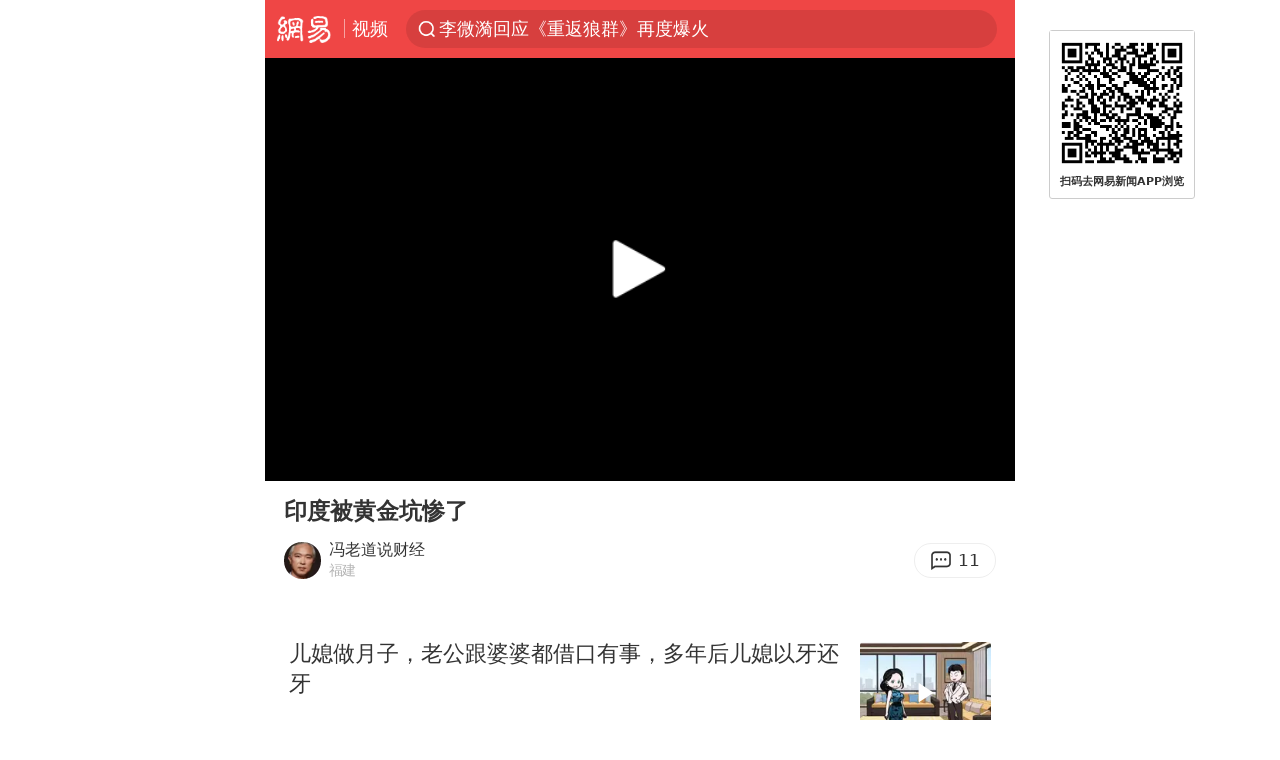

--- FILE ---
content_type: text/html; charset=utf-8
request_url: https://www.google.com/recaptcha/api2/aframe
body_size: 268
content:
<!DOCTYPE HTML><html><head><meta http-equiv="content-type" content="text/html; charset=UTF-8"></head><body><script nonce="MsV0oW3JN98rF9Y0wuuqjA">/** Anti-fraud and anti-abuse applications only. See google.com/recaptcha */ try{var clients={'sodar':'https://pagead2.googlesyndication.com/pagead/sodar?'};window.addEventListener("message",function(a){try{if(a.source===window.parent){var b=JSON.parse(a.data);var c=clients[b['id']];if(c){var d=document.createElement('img');d.src=c+b['params']+'&rc='+(localStorage.getItem("rc::a")?sessionStorage.getItem("rc::b"):"");window.document.body.appendChild(d);sessionStorage.setItem("rc::e",parseInt(sessionStorage.getItem("rc::e")||0)+1);localStorage.setItem("rc::h",'1769061265797');}}}catch(b){}});window.parent.postMessage("_grecaptcha_ready", "*");}catch(b){}</script></body></html>

--- FILE ---
content_type: text/plain; charset=utf-8
request_url: https://nex.163.com/q?c=video&t=wap_stream&l=405&app=314EA67F&nt=4G&os=null&source=other&usergroup=a&cb=callback_1769061260281_rnd_74669459
body_size: 2064
content:
callback_1769061260281_rnd_74669459({"result":1,"ads":[{"category":"video","location":"405","position":405,"style":"codeAD","adid":"yt-333344-5889","title":"","content":"","requestTime":1769061262248,"relatedActionLinks":[{"type":"feedback","url":"https://nex.163.com/ssp/event2?data=zwiEVvROP2ivIGsdjVdJUdXCZzLxWWNHlLnxCkCo6AQ7IhBPZlGHKxN%2BWf61it%2Fmz0zPmmLLfM1wGgMdhZhAg8H%2BbhuHvmZKZCEf2eoJ%2FRN%2FSHzkBUW6sS428aouE79%2ByE09qx4oRBKuioXHZJoZJMMyhCtqtKEMtj76BHWXPZyaGbleyhDFw4t80MO%2FLALhb%2FUlbFz%2BxXlBfc73A29eEC65p34VsoUwoJ4Qc2kl7GXgIXnj%2Bja0gl2Vy5dH39rhp0LQKFABYPV97LDo0VjbLrRdJhuOSFIZAiJnqN%2Fwxs0g2Y2EXEAX%2FHccpI95tId36WgmpdTC1tJYSihiJOkF6%2BjHQe7dP8qyS5K7M1sLze4H5QMzw8F7FdW4yfRRNyqvN%2FXT%2BJAsQIYh8F1Cs%2Fk2Hv31lY%2FqG11iCSHHkxJCiokaqOFgJ6W1LQhw8XJYl2eg2IrrOVXBpzHt89NxMvjSNrkkhUcK1Bz1VQkO7DcH9Ens1mhQoxRZ4PCBbD5CogVOptAlSxSvwuGfL4OCJBlfMlXgsnXi0nvyG70%2FyGUMDuQ0NsPFqcKRU0mD05Gkv2XDdvAKUgSzmdChZo16kfdkLdr1%2F%2FehATqzIZ02UJ6csUm4Vd%2BH5dfA2Q5tG9qaXcMM06JNa7fm6iADzgIcQJsfHU1LVzSRJos6cFXKKsBVA%2Fe8nuwUCzGGxuLZ%2FripZ%2FbXf3yMMJncHhgUwae%2B9ZFPhZEch%2BG4fKWVjSjPBxqq%2B51mZQaC0CTua3DadCk1oNfA4sCdKvk5XkFaQZfya88bFvSaj8ozX3rfQveEqQCn0aX9WAbw1DrsYLzSOvIa1AS6%2F5DdakDsfqIxdG7FIJmN7SW6FV%2Fj9MSeadHixRQfEOSTCadWGpV0Wn7nVSYSJDMgfOSFrKpNWqBidFl4OV%2FhMzF5MFIhq%2B3SuPNNjdM4WuBcI4Ob0l3t9VBoJSORbJ1ST3ZLqucDMHIrUdZ2c1wQByfiEHDTGuBS%2BKlAJRCZcT37kMixh%2BMhGNMzVnoUPDJDmZyP9bul8Zkc2rdUhqUVgWz1gzfEYebvtozeQpU30sm0F1%2FWTxMMvjlHNrbKDmiis0kyT%2FcVrP4L%2BjD46bETaRNjiommigCSW3%2BtPe31RdTKfv%2BvTjqYGA8i58zAmggj&event=19&ect=reason"}],"ext_param":{},"monitor":[{"action":0,"url":"https://yp.ws.126.net/ytf/fs?mt=100&yte=[base64]&wsg=-&lks=-&ptc=1"},{"action":1,"url":"https://yp.ws.126.net/ytf/fc?mt=101&yte=[base64]&wsg=-&lks=-&ptc=1"},{"action":0,"url":"https://nex.163.com/ssp/show2?data=zwiEVvROP2ivIGsdjVdJUdXCZzLxWWNHlLnxCkCo6AQ7IhBPZlGHKxN%2BWf61it%2Fmz0zPmmLLfM1wGgMdhZhAg8H%2BbhuHvmZKZCEf2eoJ%2FRN%2FSHzkBUW6sS428aouE79%2ByE09qx4oRBKuioXHZJoZJMMyhCtqtKEMtj76BHWXPZyaGbleyhDFw4t80MO%2FLALhb%2FUlbFz%2BxXlBfc73A29eEC65p34VsoUwoJ4Qc2kl7GXgIXnj%2Bja0gl2Vy5dH39rhp0LQKFABYPV97LDo0VjbLrRdJhuOSFIZAiJnqN%2Fwxs0g2Y2EXEAX%2FHccpI95tId36WgmpdTC1tJYSihiJOkF6%2BjHQe7dP8qyS5K7M1sLze4H5QMzw8F7FdW4yfRRNyqvN%2FXT%2BJAsQIYh8F1Cs%2Fk2Hv31lY%2FqG11iCSHHkxJCiokaqOFgJ6W1LQhw8XJYl2eg2IrrOVXBpzHt89NxMvjSNrkkhUcK1Bz1VQkO7DcH9Ens1mhQoxRZ4PCBbD5CogVOptAlSxSvwuGfL4OCJBlfMlXgsnXi0nvyG70%2FyGUMDuQ0NsPFqcKRU0mD05Gkv2XDdvAKUgSzmdChZo16kfdkLdr1%2F%2FehATqzIZ02UJ6csUm4Vd%2BH5dfA2Q5tG9qaXcMM06JNa7fm6iADzgIcQJsfHU1LVzSRJos6cFXKKsBVA%2Fe8nuwUCzGGxuLZ%2FripZ%2FbXf3yMMJncHhgUwae%2B9ZFPhZEch%2BG4fKWVjSjPBxqq%2B51mZQaC0CTua3DadCk1oNfA4sCdKvk5XkFaQZfya88bFvSaj8ozX3rfQveEqQCn0aX9WAbw1DrsYLzSOvIa1AS6%2F5DdakDsfqIxdG7FIJmN7SW6FV%2Fj9MSeadHixRQfEOSTCadWGpV0Wn7nVSYSJDMgfOSFrKpNWqBidFl4OV%2FhMzF5MFIhq%2B3SuPNNjdM4WuBcI4Ob0l3t9VBoJSORbJ1ST3ZLqucDMHIrUdZ2c1wQByfiEHDTGuBS%2BKlAJRCZcT37kMixh%2BMhGNMzVnoUPDJDmZyP9bul8Zkc2rdUhqUVgWz1gzfEYebvtozeQpU30sm0F1%2FWTxMMvjlHNrbKDmiis0kyT%2FcVrP4L%2BjD46bETaRNjiommigCSW3%2BtPe31RdTKfv%2BvTjqYGA8i58zAmggj&v=1&event=0&ect="},{"action":1,"url":"https://nex.163.com/ssp/click2?data=zwiEVvROP2ivIGsdjVdJUdXCZzLxWWNHlLnxCkCo6AQ7IhBPZlGHKxN%2BWf61it%2Fmz0zPmmLLfM1wGgMdhZhAg8H%2BbhuHvmZKZCEf2eoJ%2FRN%2FSHzkBUW6sS428aouE79%2ByE09qx4oRBKuioXHZJoZJMMyhCtqtKEMtj76BHWXPZyaGbleyhDFw4t80MO%2FLALhb%2FUlbFz%2BxXlBfc73A29eEC65p34VsoUwoJ4Qc2kl7GXgIXnj%2Bja0gl2Vy5dH39rhp0LQKFABYPV97LDo0VjbLrRdJhuOSFIZAiJnqN%2Fwxs0g2Y2EXEAX%2FHccpI95tId36WgmpdTC1tJYSihiJOkF6%2BjHQe7dP8qyS5K7M1sLze4H5QMzw8F7FdW4yfRRNyqvN%2FXT%2BJAsQIYh8F1Cs%2Fk2Hv31lY%2FqG11iCSHHkxJCiokaqOFgJ6W1LQhw8XJYl2eg2IrrOVXBpzHt89NxMvjSNrkkhUcK1Bz1VQkO7DcH9Ens1mhQoxRZ4PCBbD5CogVOptAlSxSvwuGfL4OCJBlfMlXgsnXi0nvyG70%2FyGUMDuQ0NsPFqcKRU0mD05Gkv2XDdvAKUgSzmdChZo16kfdkLdr1%2F%2FehATqzIZ02UJ6csUm4Vd%2BH5dfA2Q5tG9qaXcMM06JNa7fm6iADzgIcQJsfHU1LVzSRJos6cFXKKsBVA%2Fe8nuwUCzGGxuLZ%2FripZ%2FbXf3yMMJncHhgUwae%2B9ZFPhZEch%2BG4fKWVjSjPBxqq%2B51mZQaC0CTua3DadCk1oNfA4sCdKvk5XkFaQZfya88bFvSaj8ozX3rfQveEqQCn0aX9WAbw1DrsYLzSOvIa1AS6%2F5DdakDsfqIxdG7FIJmN7SW6FV%2Fj9MSeadHixRQfEOSTCadWGpV0Wn7nVSYSJDMgfOSFrKpNWqBidFl4OV%2FhMzF5MFIhq%2B3SuPNNjdM4WuBcI4Ob0l3t9VBoJSORbJ1ST3ZLqucDMHIrUdZ2c1wQByfiEHDTGuBS%2BKlAJRCZcT37kMixh%2BMhGNMzVnoUPDJDmZyP9bul8Zkc2rdUhqUVgWz1gzfEYebvtozeQpU30sm0F1%2FWTxMMvjlHNrbKDmiis0kyT%2FcVrP4L%2BjD46bETaRNjiommigCSW3%2BtPe31RdTKfv%2BvTjqYGA8i58zAmggj&v=1&event=1&ect="},{"action":19,"url":"https://nex.163.com/ssp/event2?data=zwiEVvROP2ivIGsdjVdJUdXCZzLxWWNHlLnxCkCo6AQ7IhBPZlGHKxN%2BWf61it%2Fmz0zPmmLLfM1wGgMdhZhAg8H%2BbhuHvmZKZCEf2eoJ%2FRN%2FSHzkBUW6sS428aouE79%2ByE09qx4oRBKuioXHZJoZJMMyhCtqtKEMtj76BHWXPZyaGbleyhDFw4t80MO%2FLALhb%2FUlbFz%2BxXlBfc73A29eEC65p34VsoUwoJ4Qc2kl7GXgIXnj%2Bja0gl2Vy5dH39rhp0LQKFABYPV97LDo0VjbLrRdJhuOSFIZAiJnqN%2Fwxs0g2Y2EXEAX%2FHccpI95tId36WgmpdTC1tJYSihiJOkF6%2BjHQe7dP8qyS5K7M1sLze4H5QMzw8F7FdW4yfRRNyqvN%2FXT%2BJAsQIYh8F1Cs%2Fk2Hv31lY%2FqG11iCSHHkxJCiokaqOFgJ6W1LQhw8XJYl2eg2IrrOVXBpzHt89NxMvjSNrkkhUcK1Bz1VQkO7DcH9Ens1mhQoxRZ4PCBbD5CogVOptAlSxSvwuGfL4OCJBlfMlXgsnXi0nvyG70%2FyGUMDuQ0NsPFqcKRU0mD05Gkv2XDdvAKUgSzmdChZo16kfdkLdr1%2F%2FehATqzIZ02UJ6csUm4Vd%2BH5dfA2Q5tG9qaXcMM06JNa7fm6iADzgIcQJsfHU1LVzSRJos6cFXKKsBVA%2Fe8nuwUCzGGxuLZ%2FripZ%2FbXf3yMMJncHhgUwae%2B9ZFPhZEch%2BG4fKWVjSjPBxqq%2B51mZQaC0CTua3DadCk1oNfA4sCdKvk5XkFaQZfya88bFvSaj8ozX3rfQveEqQCn0aX9WAbw1DrsYLzSOvIa1AS6%2F5DdakDsfqIxdG7FIJmN7SW6FV%2Fj9MSeadHixRQfEOSTCadWGpV0Wn7nVSYSJDMgfOSFrKpNWqBidFl4OV%2FhMzF5MFIhq%2B3SuPNNjdM4WuBcI4Ob0l3t9VBoJSORbJ1ST3ZLqucDMHIrUdZ2c1wQByfiEHDTGuBS%2BKlAJRCZcT37kMixh%2BMhGNMzVnoUPDJDmZyP9bul8Zkc2rdUhqUVgWz1gzfEYebvtozeQpU30sm0F1%2FWTxMMvjlHNrbKDmiis0kyT%2FcVrP4L%2BjD46bETaRNjiommigCSW3%2BtPe31RdTKfv%2BvTjqYGA8i58zAmggj&event=19&ect=feedback&act="}],"resources":null,"visibility":[{"type":"0","rate_height":"1","duration":0}],"source":"广告","htmlResource":"<!-- service=7 -->\n<!-- type=codeAD -->\n<!DOCTYPE html>\n<html lang=\"zh\">\n<head>\n<script async src=\"https://securepubads.g.doubleclick.net/tag/js/gpt.js\" crossorigin=\"anonymous\"></script>\n<script>\n  window.googletag = window.googletag || {cmd: []};\n  googletag.cmd.push(function() {\n    googletag.defineSlot('/23290286939/TJTW', ['fluid'], 'div-gpt-ad-1750916407026-0').addService(googletag.pubads());\n    googletag.pubads().enableSingleRequest();\n    googletag.pubads().setTargeting('TJTW', ['TJTW']);\n    googletag.enableServices();\n  });\n</script>\n</head>\n<body>\n<!-- /23290286939/TJTW -->\n<div id='div-gpt-ad-1750916407026-0'>\n  <script>\n    googletag.cmd.push(function() { googletag.display('div-gpt-ad-1750916407026-0'); });\n  </script>\n</div>\n</body>\n</html>\n<!--sspClickMonitor-->\n<!--统计代码勿删，部署在body内-->","hasHtmlResource":1}]})

--- FILE ---
content_type: text/plain; charset=utf-8
request_url: https://nex.163.com/q?c=video&t=wap_pause&l=1&app=314EA67F&nt=4G&os=null&location=201&source=other&usergroup=a&cb=callback_1769061260279_rnd_4088503
body_size: 1911
content:
callback_1769061260279_rnd_4088503({"result":1,"ads":[{"category":"video","location":"201","position":201,"style":"codeAD","adid":"yt-332095-4238","title":"","content":"","requestTime":1769061262495,"relatedActionLinks":[{"type":"feedback","url":"https://nex.163.com/ssp/event2?data=RMjpUlFp9n3lnpOQTRW4P5AR0uYQXMzEj68oZQiCO2xGf8%2BIGNYTBh755MnNULYB2zZ5LIav1two0%2Byk%2BNM3dNfGP3Q07QwQlo4LdBlB49vmnsoJfwxPESfh01HoJK3lzEG3rZou8NxU%2Bds7cne4eTTmPSplCnHgqT6FiAPuKDEpf60vuIXz4MqwjGFYeTbk1gJfR3%2B6CpAMnGTtX%2FwdG9T9vy4sWIAKFXfN4watSGv9xHMQ%2BVa8kKVJ6xXb3dtEdbF%2F38%2B47UxVnKXh6NqVckTUAhUj%2FLGLmtTGHYLaJwUZ1vtypOJG9W6ispmJWlZ7e61XxZwOcN9e600cBdza9Zb3OsiEioj5gYraLuRE3BnmBjhFbx%2BYrQXFbFozsu%2F8Bh01I%2FzlF2SWCjsr5pAu5samwH5kP%2FflDGbbHIOxveOx6MxJ3GU8qW4aEixBqxf7kOFDD%2FADT98U9dP1qcqL20baY2%2FnULVZA3muAD6oWo9yfvwiSX32kzS%2Ff4J3lYCSnnXoOXgR6NHvN7hEFE5fEthL%2FwJb%2FKyZG%2B09F%2BmvvraUluD330EqBZ62ZsPaNv4GVkEmgtUKxC%2BxvFus2kRrwEgbKsRtznpmncdK%2BbERwXmTFIROhHrCPy1C6NFdDzbhNqHZHo9BMq5EKSYPUHsUNnesgnvpWRcFG2zEUtMkYs%2FyRUwOBA4n0RfwfYPOmVhmfnhFRVsDODgaoFBh68XvXQFRWOt%2FofYTQgbiCFHYZUmGS%2B3EPznIFHFnFexCWz9fwbNU8gYoEX6z85sYqE%2FNN2PVX%2B0y7PwWDAKyEDS6nc8AUelHrWlxKa2WNqmhmXny5b9vPUL9xk9Gdw%2BnLFPtWuv5Clq82VA0sxQgjfFKBYEuEpiEPmOqw0%2BFqSS8pSJo9qTOtkAlprkyXuKdbLAJELsvCwQfZcz5X3UxQ%2By8%2Fo91aKF0P0huaZjX770MbcGev%2FO6n5LA54HHcXW29wZs%2F9ip0UVwfuWNLYCjNdM%2B70DZ15UsSraZNYWt2mztEx9ZDJy%2FBjirHdY%2FxbP5sFGwp1rvrqsga%2FJyBsz5qf0qns8ASFvX9zivdIQdncs97IFcDbk3zJq4rwuYjIiazblO2lNyl%2B5tV4gFDIbahfeQHPsLmOeSQ7zeHSzdsQlYI%2BgnCAJragNzvp%2FrafWkJpcUUA%3D%3D&event=19&ect=reason"}],"ext_param":{},"monitor":[{"action":0,"url":"https://yp.ws.126.net/ytf/fs?mt=100&yte=[base64]&wsg=-&lks=-&ptc=1"},{"action":1,"url":"https://yp.ws.126.net/ytf/fc?mt=101&yte=[base64]&wsg=-&lks=-&ptc=1"},{"action":0,"url":"https://nex.163.com/ssp/show2?data=RMjpUlFp9n3lnpOQTRW4P5AR0uYQXMzEj68oZQiCO2xGf8%2BIGNYTBh755MnNULYB2zZ5LIav1two0%2Byk%2BNM3dNfGP3Q07QwQlo4LdBlB49vmnsoJfwxPESfh01HoJK3lzEG3rZou8NxU%2Bds7cne4eTTmPSplCnHgqT6FiAPuKDEpf60vuIXz4MqwjGFYeTbk1gJfR3%2B6CpAMnGTtX%2FwdG9T9vy4sWIAKFXfN4watSGv9xHMQ%2BVa8kKVJ6xXb3dtEdbF%2F38%2B47UxVnKXh6NqVckTUAhUj%2FLGLmtTGHYLaJwUZ1vtypOJG9W6ispmJWlZ7e61XxZwOcN9e600cBdza9Zb3OsiEioj5gYraLuRE3BnmBjhFbx%2BYrQXFbFozsu%2F8Bh01I%2FzlF2SWCjsr5pAu5samwH5kP%2FflDGbbHIOxveOx6MxJ3GU8qW4aEixBqxf7kOFDD%2FADT98U9dP1qcqL20baY2%2FnULVZA3muAD6oWo9yfvwiSX32kzS%2Ff4J3lYCSnnXoOXgR6NHvN7hEFE5fEthL%2FwJb%2FKyZG%2B09F%2BmvvraUluD330EqBZ62ZsPaNv4GVkEmgtUKxC%2BxvFus2kRrwEgbKsRtznpmncdK%2BbERwXmTFIROhHrCPy1C6NFdDzbhNqHZHo9BMq5EKSYPUHsUNnesgnvpWRcFG2zEUtMkYs%2FyRUwOBA4n0RfwfYPOmVhmfnhFRVsDODgaoFBh68XvXQFRWOt%2FofYTQgbiCFHYZUmGS%2B3EPznIFHFnFexCWz9fwbNU8gYoEX6z85sYqE%2FNN2PVX%2B0y7PwWDAKyEDS6nc8AUelHrWlxKa2WNqmhmXny5b9vPUL9xk9Gdw%2BnLFPtWuv5Clq82VA0sxQgjfFKBYEuEpiEPmOqw0%2BFqSS8pSJo9qTOtkAlprkyXuKdbLAJELsvCwQfZcz5X3UxQ%2By8%2Fo91aKF0P0huaZjX770MbcGev%2FO6n5LA54HHcXW29wZs%2F9ip0UVwfuWNLYCjNdM%2B70DZ15UsSraZNYWt2mztEx9ZDJy%2FBjirHdY%2FxbP5sFGwp1rvrqsga%2FJyBsz5qf0qns8ASFvX9zivdIQdncs97IFcDbk3zJq4rwuYjIiazblO2lNyl%2B5tV4gFDIbahfeQHPsLmOeSQ7zeHSzdsQlYI%2BgnCAJragNzvp%2FrafWkJpcUUA%3D%3D&v=1&event=0&ect="},{"action":1,"url":"https://nex.163.com/ssp/click2?data=RMjpUlFp9n3lnpOQTRW4P5AR0uYQXMzEj68oZQiCO2xGf8%2BIGNYTBh755MnNULYB2zZ5LIav1two0%2Byk%2BNM3dNfGP3Q07QwQlo4LdBlB49vmnsoJfwxPESfh01HoJK3lzEG3rZou8NxU%2Bds7cne4eTTmPSplCnHgqT6FiAPuKDEpf60vuIXz4MqwjGFYeTbk1gJfR3%2B6CpAMnGTtX%2FwdG9T9vy4sWIAKFXfN4watSGv9xHMQ%2BVa8kKVJ6xXb3dtEdbF%2F38%2B47UxVnKXh6NqVckTUAhUj%2FLGLmtTGHYLaJwUZ1vtypOJG9W6ispmJWlZ7e61XxZwOcN9e600cBdza9Zb3OsiEioj5gYraLuRE3BnmBjhFbx%2BYrQXFbFozsu%2F8Bh01I%2FzlF2SWCjsr5pAu5samwH5kP%2FflDGbbHIOxveOx6MxJ3GU8qW4aEixBqxf7kOFDD%2FADT98U9dP1qcqL20baY2%2FnULVZA3muAD6oWo9yfvwiSX32kzS%2Ff4J3lYCSnnXoOXgR6NHvN7hEFE5fEthL%2FwJb%2FKyZG%2B09F%2BmvvraUluD330EqBZ62ZsPaNv4GVkEmgtUKxC%2BxvFus2kRrwEgbKsRtznpmncdK%2BbERwXmTFIROhHrCPy1C6NFdDzbhNqHZHo9BMq5EKSYPUHsUNnesgnvpWRcFG2zEUtMkYs%2FyRUwOBA4n0RfwfYPOmVhmfnhFRVsDODgaoFBh68XvXQFRWOt%2FofYTQgbiCFHYZUmGS%2B3EPznIFHFnFexCWz9fwbNU8gYoEX6z85sYqE%2FNN2PVX%2B0y7PwWDAKyEDS6nc8AUelHrWlxKa2WNqmhmXny5b9vPUL9xk9Gdw%2BnLFPtWuv5Clq82VA0sxQgjfFKBYEuEpiEPmOqw0%2BFqSS8pSJo9qTOtkAlprkyXuKdbLAJELsvCwQfZcz5X3UxQ%2By8%2Fo91aKF0P0huaZjX770MbcGev%2FO6n5LA54HHcXW29wZs%2F9ip0UVwfuWNLYCjNdM%2B70DZ15UsSraZNYWt2mztEx9ZDJy%2FBjirHdY%2FxbP5sFGwp1rvrqsga%2FJyBsz5qf0qns8ASFvX9zivdIQdncs97IFcDbk3zJq4rwuYjIiazblO2lNyl%2B5tV4gFDIbahfeQHPsLmOeSQ7zeHSzdsQlYI%2BgnCAJragNzvp%2FrafWkJpcUUA%3D%3D&v=1&event=1&ect="},{"action":19,"url":"https://nex.163.com/ssp/event2?data=RMjpUlFp9n3lnpOQTRW4P5AR0uYQXMzEj68oZQiCO2xGf8%2BIGNYTBh755MnNULYB2zZ5LIav1two0%2Byk%2BNM3dNfGP3Q07QwQlo4LdBlB49vmnsoJfwxPESfh01HoJK3lzEG3rZou8NxU%2Bds7cne4eTTmPSplCnHgqT6FiAPuKDEpf60vuIXz4MqwjGFYeTbk1gJfR3%2B6CpAMnGTtX%2FwdG9T9vy4sWIAKFXfN4watSGv9xHMQ%2BVa8kKVJ6xXb3dtEdbF%2F38%2B47UxVnKXh6NqVckTUAhUj%2FLGLmtTGHYLaJwUZ1vtypOJG9W6ispmJWlZ7e61XxZwOcN9e600cBdza9Zb3OsiEioj5gYraLuRE3BnmBjhFbx%2BYrQXFbFozsu%2F8Bh01I%2FzlF2SWCjsr5pAu5samwH5kP%2FflDGbbHIOxveOx6MxJ3GU8qW4aEixBqxf7kOFDD%2FADT98U9dP1qcqL20baY2%2FnULVZA3muAD6oWo9yfvwiSX32kzS%2Ff4J3lYCSnnXoOXgR6NHvN7hEFE5fEthL%2FwJb%2FKyZG%2B09F%2BmvvraUluD330EqBZ62ZsPaNv4GVkEmgtUKxC%2BxvFus2kRrwEgbKsRtznpmncdK%2BbERwXmTFIROhHrCPy1C6NFdDzbhNqHZHo9BMq5EKSYPUHsUNnesgnvpWRcFG2zEUtMkYs%2FyRUwOBA4n0RfwfYPOmVhmfnhFRVsDODgaoFBh68XvXQFRWOt%2FofYTQgbiCFHYZUmGS%2B3EPznIFHFnFexCWz9fwbNU8gYoEX6z85sYqE%2FNN2PVX%2B0y7PwWDAKyEDS6nc8AUelHrWlxKa2WNqmhmXny5b9vPUL9xk9Gdw%2BnLFPtWuv5Clq82VA0sxQgjfFKBYEuEpiEPmOqw0%2BFqSS8pSJo9qTOtkAlprkyXuKdbLAJELsvCwQfZcz5X3UxQ%2By8%2Fo91aKF0P0huaZjX770MbcGev%2FO6n5LA54HHcXW29wZs%2F9ip0UVwfuWNLYCjNdM%2B70DZ15UsSraZNYWt2mztEx9ZDJy%2FBjirHdY%2FxbP5sFGwp1rvrqsga%2FJyBsz5qf0qns8ASFvX9zivdIQdncs97IFcDbk3zJq4rwuYjIiazblO2lNyl%2B5tV4gFDIbahfeQHPsLmOeSQ7zeHSzdsQlYI%2BgnCAJragNzvp%2FrafWkJpcUUA%3D%3D&event=19&ect=feedback&act="}],"resources":null,"visibility":[{"type":"0","rate_height":"1","duration":0}],"source":"广告","htmlResource":"<!-- service=7 -->\n<!-- type=codeAD -->\n<ins style=\"display:block;\" data-revive-zoneid=\"252\" data-revive-id=\"bc0ee6b32b55ca7bfb61c2a9dd1cf0c5\"></ins>\n<script>\n    window.reviveAsync = null;\n</script>\n<script src=\"//static.outin.cn/js/gtr/gtr.min.js\" async></script>\n<!--sspClickMonitor-->\n<!--统计代码勿删，部署在body内-->","hasHtmlResource":1}]})

--- FILE ---
content_type: text/plain; charset=utf-8
request_url: https://nex.163.com/q?c=video&t=wap_stream&l=406&app=314EA67F&nt=4G&os=null&source=other&usergroup=a&cb=callback_1769061260284_rnd_73913384
body_size: 1878
content:
callback_1769061260284_rnd_73913384({"result":1,"ads":[{"category":"video","location":"406","position":4,"style":"codeAD","adid":"yt-332112-5971","title":"","content":"","requestTime":1769061262255,"relatedActionLinks":[{"type":"feedback","url":"https://nex.163.com/ssp/event2?data=%2BsR%2BynssFKqHgNJjsYFwU%2FElNyFqxZNXBSkkx77H7yiUVKdgpBJk2sGqCBYoPXx0njViChgi1CTmCcpPJTgIkFa3WsieexOQLTuLxvV2s3XRUkJMhklw6psP6HkT3YTJMpFOyEvvpyGV7VdBoG4ku1bE%2FStqlFYVm3HJxzAUhRTivVsIE9kLlXyPcyRtq%2BKZx6O8lxotsErOqKwMozCvn96N3cC6CsrlZym6sThkfa8U9%2BDjTvvh%2FqFxeWOpMyAaVPBQ9uRypIetdUc%2FOWy6lCxjMoUVEWhpjlYpfJmjWTLbf06IQqmE1ACwKh22%2BcfWuz2ueieNPE0X3Gg0NgFSpMhUW3aZD40a1nIthhwe5yFgpuYV6a8BZNsuNPn6kcFabno%2FuoU6mdi725ybe5wAh21NZ0bfW3mFF6u1V3qM3JlFDmASAu7lHFMxIXZVmfBZU1AUYEv7c5cp4wgCG2%2BRdu1dMSnWY6kzsAL2xE%2FOdOS658DilE6U6klMfcJttFBcrgrNsT8%2BejDGr2j1ETLcSPtI7ZNWtcvRSRi9EDo4giga2CTTJ28wMOKedUrzGPaFBlZwfJryotl41Hmk0TQq1aCVEFOYcyzXQXyDvS%2Bpzaf03iIHSeNIVOIBPwbJcn8gmO7QBtYXfJxyk%2F6PNfVhJxjQ26Uh3NpiaKURTx%2F4skpEQ0C4XCK%2B9fRQm%2FG%2BObLlvgum5gLkDOnU%2BvFIKpe4J3qr2hjr3VARfjJZdX2%2BNGNWUY1BfyKSCHwRRDdrnoJfvdKi%2Fd%2Bd3rmh6iB76J628lnsIl7iFp9ZNDwnHf8D%2FBb0QRXVtv66ThBJgUkG%2BnZ%2FxkZvEuup29JoCONQWXgSK3VePVQfD%2BG8e2G3jcZjkOlHolgXFNh2ZCOa1jort6CW1uKBS8zaImXGNMJLAzu9fRTZmL7tFHmzRSk%2FF4QJchJ9RHD7ie66aYfcm2CVu7WjZ7vVf%2F8sD8FPl2Fe3GWma6FdHELacn2NOAWpdR66Y%2FIKebZnWKCVywlrYOv%2Fiek%2FX99wd1s5ZXLZZwdkbrJ6jBNma9mHNHioDVCyjmyvcCB75%2Fagt8rpt%2BTq7CYYvFMFL8UYncr3L1%2BxBDXD%2F%2FDUXQ%3D%3D&event=19&ect=reason"}],"ext_param":{},"monitor":[{"action":0,"url":"https://yp.ws.126.net/ytf/fs?mt=100&yte=[base64]&wsg=-&lks=-&ptc=1"},{"action":1,"url":"https://yp.ws.126.net/ytf/fc?mt=101&yte=[base64]&wsg=-&lks=-&ptc=1"},{"action":0,"url":"https://nex.163.com/ssp/show2?data=%2BsR%2BynssFKqHgNJjsYFwU%2FElNyFqxZNXBSkkx77H7yiUVKdgpBJk2sGqCBYoPXx0njViChgi1CTmCcpPJTgIkFa3WsieexOQLTuLxvV2s3XRUkJMhklw6psP6HkT3YTJMpFOyEvvpyGV7VdBoG4ku1bE%2FStqlFYVm3HJxzAUhRTivVsIE9kLlXyPcyRtq%2BKZx6O8lxotsErOqKwMozCvn96N3cC6CsrlZym6sThkfa8U9%2BDjTvvh%2FqFxeWOpMyAaVPBQ9uRypIetdUc%2FOWy6lCxjMoUVEWhpjlYpfJmjWTLbf06IQqmE1ACwKh22%2BcfWuz2ueieNPE0X3Gg0NgFSpMhUW3aZD40a1nIthhwe5yFgpuYV6a8BZNsuNPn6kcFabno%2FuoU6mdi725ybe5wAh21NZ0bfW3mFF6u1V3qM3JlFDmASAu7lHFMxIXZVmfBZU1AUYEv7c5cp4wgCG2%2BRdu1dMSnWY6kzsAL2xE%2FOdOS658DilE6U6klMfcJttFBcrgrNsT8%2BejDGr2j1ETLcSPtI7ZNWtcvRSRi9EDo4giga2CTTJ28wMOKedUrzGPaFBlZwfJryotl41Hmk0TQq1aCVEFOYcyzXQXyDvS%2Bpzaf03iIHSeNIVOIBPwbJcn8gmO7QBtYXfJxyk%2F6PNfVhJxjQ26Uh3NpiaKURTx%2F4skpEQ0C4XCK%2B9fRQm%2FG%2BObLlvgum5gLkDOnU%2BvFIKpe4J3qr2hjr3VARfjJZdX2%2BNGNWUY1BfyKSCHwRRDdrnoJfvdKi%2Fd%2Bd3rmh6iB76J628lnsIl7iFp9ZNDwnHf8D%2FBb0QRXVtv66ThBJgUkG%2BnZ%2FxkZvEuup29JoCONQWXgSK3VePVQfD%2BG8e2G3jcZjkOlHolgXFNh2ZCOa1jort6CW1uKBS8zaImXGNMJLAzu9fRTZmL7tFHmzRSk%2FF4QJchJ9RHD7ie66aYfcm2CVu7WjZ7vVf%2F8sD8FPl2Fe3GWma6FdHELacn2NOAWpdR66Y%2FIKebZnWKCVywlrYOv%2Fiek%2FX99wd1s5ZXLZZwdkbrJ6jBNma9mHNHioDVCyjmyvcCB75%2Fagt8rpt%2BTq7CYYvFMFL8UYncr3L1%2BxBDXD%2F%2FDUXQ%3D%3D&v=1&event=0&ect="},{"action":1,"url":"https://nex.163.com/ssp/click2?data=%2BsR%2BynssFKqHgNJjsYFwU%2FElNyFqxZNXBSkkx77H7yiUVKdgpBJk2sGqCBYoPXx0njViChgi1CTmCcpPJTgIkFa3WsieexOQLTuLxvV2s3XRUkJMhklw6psP6HkT3YTJMpFOyEvvpyGV7VdBoG4ku1bE%2FStqlFYVm3HJxzAUhRTivVsIE9kLlXyPcyRtq%2BKZx6O8lxotsErOqKwMozCvn96N3cC6CsrlZym6sThkfa8U9%2BDjTvvh%2FqFxeWOpMyAaVPBQ9uRypIetdUc%2FOWy6lCxjMoUVEWhpjlYpfJmjWTLbf06IQqmE1ACwKh22%2BcfWuz2ueieNPE0X3Gg0NgFSpMhUW3aZD40a1nIthhwe5yFgpuYV6a8BZNsuNPn6kcFabno%2FuoU6mdi725ybe5wAh21NZ0bfW3mFF6u1V3qM3JlFDmASAu7lHFMxIXZVmfBZU1AUYEv7c5cp4wgCG2%2BRdu1dMSnWY6kzsAL2xE%2FOdOS658DilE6U6klMfcJttFBcrgrNsT8%2BejDGr2j1ETLcSPtI7ZNWtcvRSRi9EDo4giga2CTTJ28wMOKedUrzGPaFBlZwfJryotl41Hmk0TQq1aCVEFOYcyzXQXyDvS%2Bpzaf03iIHSeNIVOIBPwbJcn8gmO7QBtYXfJxyk%2F6PNfVhJxjQ26Uh3NpiaKURTx%2F4skpEQ0C4XCK%2B9fRQm%2FG%2BObLlvgum5gLkDOnU%2BvFIKpe4J3qr2hjr3VARfjJZdX2%2BNGNWUY1BfyKSCHwRRDdrnoJfvdKi%2Fd%2Bd3rmh6iB76J628lnsIl7iFp9ZNDwnHf8D%2FBb0QRXVtv66ThBJgUkG%2BnZ%2FxkZvEuup29JoCONQWXgSK3VePVQfD%2BG8e2G3jcZjkOlHolgXFNh2ZCOa1jort6CW1uKBS8zaImXGNMJLAzu9fRTZmL7tFHmzRSk%2FF4QJchJ9RHD7ie66aYfcm2CVu7WjZ7vVf%2F8sD8FPl2Fe3GWma6FdHELacn2NOAWpdR66Y%2FIKebZnWKCVywlrYOv%2Fiek%2FX99wd1s5ZXLZZwdkbrJ6jBNma9mHNHioDVCyjmyvcCB75%2Fagt8rpt%2BTq7CYYvFMFL8UYncr3L1%2BxBDXD%2F%2FDUXQ%3D%3D&v=1&event=1&ect="},{"action":19,"url":"https://nex.163.com/ssp/event2?data=%2BsR%2BynssFKqHgNJjsYFwU%2FElNyFqxZNXBSkkx77H7yiUVKdgpBJk2sGqCBYoPXx0njViChgi1CTmCcpPJTgIkFa3WsieexOQLTuLxvV2s3XRUkJMhklw6psP6HkT3YTJMpFOyEvvpyGV7VdBoG4ku1bE%2FStqlFYVm3HJxzAUhRTivVsIE9kLlXyPcyRtq%2BKZx6O8lxotsErOqKwMozCvn96N3cC6CsrlZym6sThkfa8U9%2BDjTvvh%2FqFxeWOpMyAaVPBQ9uRypIetdUc%2FOWy6lCxjMoUVEWhpjlYpfJmjWTLbf06IQqmE1ACwKh22%2BcfWuz2ueieNPE0X3Gg0NgFSpMhUW3aZD40a1nIthhwe5yFgpuYV6a8BZNsuNPn6kcFabno%2FuoU6mdi725ybe5wAh21NZ0bfW3mFF6u1V3qM3JlFDmASAu7lHFMxIXZVmfBZU1AUYEv7c5cp4wgCG2%2BRdu1dMSnWY6kzsAL2xE%2FOdOS658DilE6U6klMfcJttFBcrgrNsT8%2BejDGr2j1ETLcSPtI7ZNWtcvRSRi9EDo4giga2CTTJ28wMOKedUrzGPaFBlZwfJryotl41Hmk0TQq1aCVEFOYcyzXQXyDvS%2Bpzaf03iIHSeNIVOIBPwbJcn8gmO7QBtYXfJxyk%2F6PNfVhJxjQ26Uh3NpiaKURTx%2F4skpEQ0C4XCK%2B9fRQm%2FG%2BObLlvgum5gLkDOnU%2BvFIKpe4J3qr2hjr3VARfjJZdX2%2BNGNWUY1BfyKSCHwRRDdrnoJfvdKi%2Fd%2Bd3rmh6iB76J628lnsIl7iFp9ZNDwnHf8D%2FBb0QRXVtv66ThBJgUkG%2BnZ%2FxkZvEuup29JoCONQWXgSK3VePVQfD%2BG8e2G3jcZjkOlHolgXFNh2ZCOa1jort6CW1uKBS8zaImXGNMJLAzu9fRTZmL7tFHmzRSk%2FF4QJchJ9RHD7ie66aYfcm2CVu7WjZ7vVf%2F8sD8FPl2Fe3GWma6FdHELacn2NOAWpdR66Y%2FIKebZnWKCVywlrYOv%2Fiek%2FX99wd1s5ZXLZZwdkbrJ6jBNma9mHNHioDVCyjmyvcCB75%2Fagt8rpt%2BTq7CYYvFMFL8UYncr3L1%2BxBDXD%2F%2FDUXQ%3D%3D&event=19&ect=feedback&act="}],"resources":null,"visibility":[{"type":"0","rate_height":"1","duration":0}],"source":"广告","htmlResource":"<!-- service=7 -->\n<!-- type=codeAD -->\n<ins style=\"display: block;\" data-revive-zoneid=\"276\" data-revive-id=\"bc0ee6b32b55ca7bfb61c2a9dd1cf0c5\"></ins>\n<script>\n    window.reviveAsync = null;\n</script>\n<script async src=\"//static.outin.cn/js/gtr/gtr.min.js\"></script>\n<!--sspClickMonitor-->\n<!--统计代码勿删，部署在body内-->","hasHtmlResource":1}]})

--- FILE ---
content_type: application/javascript; charset=utf-8
request_url: https://fundingchoicesmessages.google.com/f/AGSKWxX-IGlQ2ZY6vEM9ZHKU2B8TLA-5-AZAZPwFuhJb_6x5iq5zKJ66LkdrR4HNdA4581zfTB7ImNo57afxkHozQSdpcLxKlrk9WZ8Pekpv0gfvpODIw5aC-8TYk1HgCPKTusndm0wXOXuXiImoBuG6n9Y0xxZDyTo6cQ9VBWyCQUKGbhuG4P6Eq-EsaBTE/_/pfpadv./banners/ad10.&ad_box_/660x120_/adclutter.
body_size: -1289
content:
window['ab2913aa-9761-40ad-80ef-ca72d4fac912'] = true;